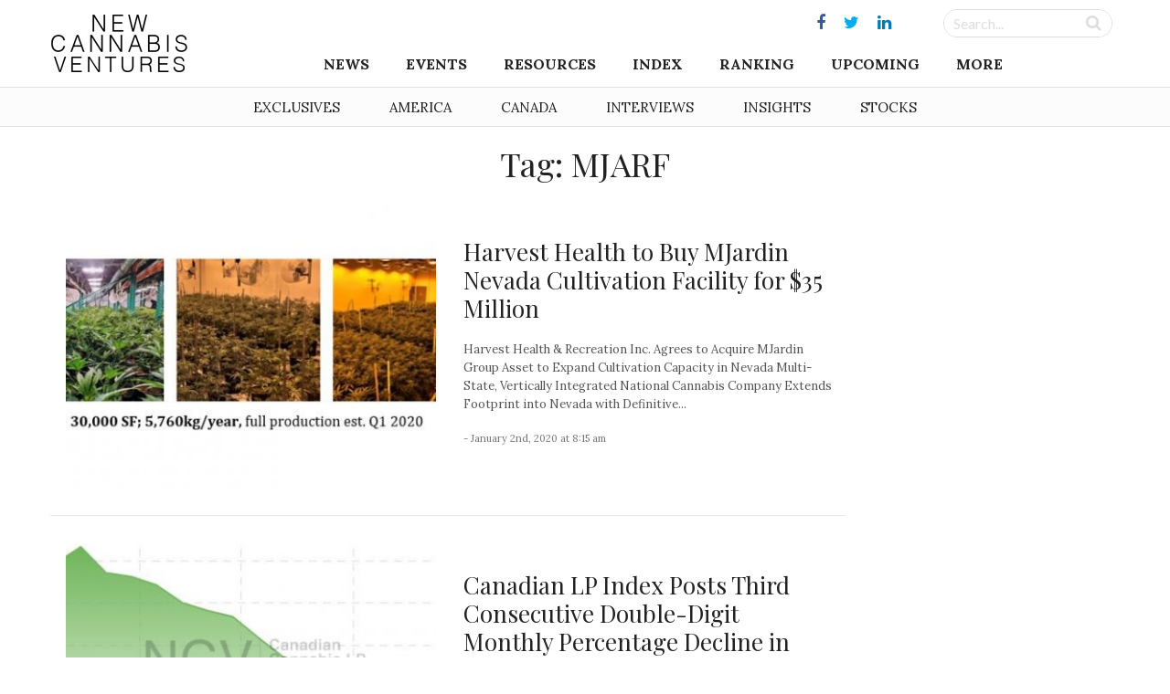

--- FILE ---
content_type: text/html; charset=UTF-8
request_url: https://www.newcannabisventures.com/tag/mjarf/
body_size: 12356
content:
<!DOCTYPE html>
<html lang="en-US" prefix="og: http://ogp.me/ns# fb: http://ogp.me/ns/fb# website: http://ogp.me/ns/website#">
<head itemscope itemtype="https://schema.org/ItemList">
<meta charset="UTF-8">
<meta name="viewport" content="width=device-width, initial-scale=1">
<link rel="profile" href="https://gmpg.org/xfn/11">
<link rel="pingback" href="https://www.newcannabisventures.com/xmlrpc.php">
<link href="https://fonts.googleapis.com/css?family=Lato:400,400i,700,700i|Lora:400,700,700i|Playfair+Display:400,700,900&amp;subset=latin-ext" rel="stylesheet">
<title>MJARF &#8211; New Cannabis Ventures</title>
<link rel='dns-prefetch' href='//maxcdn.bootstrapcdn.com' />
<link rel='dns-prefetch' href='//fonts.googleapis.com' />
<link rel='dns-prefetch' href='//s.w.org' />
<link rel="alternate" type="application/rss+xml" title="New Cannabis Ventures &raquo; Feed" href="https://www.newcannabisventures.com/feed/" />
<link rel="alternate" type="application/rss+xml" title="New Cannabis Ventures &raquo; Comments Feed" href="https://www.newcannabisventures.com/comments/feed/" />
<link rel="alternate" type="application/rss+xml" title="New Cannabis Ventures &raquo; MJARF Tag Feed" href="https://www.newcannabisventures.com/tag/mjarf/feed/" />
		<script type="b7df73aaa8d9f2c736fd9998-text/javascript">
			window._wpemojiSettings = {"baseUrl":"https:\/\/s.w.org\/images\/core\/emoji\/11\/72x72\/","ext":".png","svgUrl":"https:\/\/s.w.org\/images\/core\/emoji\/11\/svg\/","svgExt":".svg","source":{"wpemoji":"https:\/\/www.newcannabisventures.com\/wp-includes\/js\/wp-emoji.js?ver=4.9.9","twemoji":"https:\/\/www.newcannabisventures.com\/wp-includes\/js\/twemoji.js?ver=4.9.9"}};
			( function( window, document, settings ) {
	var src, ready, ii, tests;

	/*
	 * Create a canvas element for testing native browser support
	 * of emoji.
	 */
	var canvas = document.createElement( 'canvas' );
	var context = canvas.getContext && canvas.getContext( '2d' );

	/**
	 * Check if two sets of Emoji characters render the same.
	 *
	 * @param set1 array Set of Emoji characters.
	 * @param set2 array Set of Emoji characters.
	 * @returns {boolean} True if the two sets render the same.
	 */
	function emojiSetsRenderIdentically( set1, set2 ) {
		var stringFromCharCode = String.fromCharCode;

		// Cleanup from previous test.
		context.clearRect( 0, 0, canvas.width, canvas.height );
		context.fillText( stringFromCharCode.apply( this, set1 ), 0, 0 );
		var rendered1 = canvas.toDataURL();

		// Cleanup from previous test.
		context.clearRect( 0, 0, canvas.width, canvas.height );
		context.fillText( stringFromCharCode.apply( this, set2 ), 0, 0 );
		var rendered2 = canvas.toDataURL();

		return rendered1 === rendered2;
	}

	/**
	 * Detect if the browser supports rendering emoji or flag emoji. Flag emoji are a single glyph
	 * made of two characters, so some browsers (notably, Firefox OS X) don't support them.
	 *
	 * @since 4.2.0
	 *
	 * @param type {String} Whether to test for support of "flag" or "emoji".
	 * @return {Boolean} True if the browser can render emoji, false if it cannot.
	 */
	function browserSupportsEmoji( type ) {
		var isIdentical;

		if ( ! context || ! context.fillText ) {
			return false;
		}

		/*
		 * Chrome on OS X added native emoji rendering in M41. Unfortunately,
		 * it doesn't work when the font is bolder than 500 weight. So, we
		 * check for bold rendering support to avoid invisible emoji in Chrome.
		 */
		context.textBaseline = 'top';
		context.font = '600 32px Arial';

		switch ( type ) {
			case 'flag':
				/*
				 * Test for UN flag compatibility. This is the least supported of the letter locale flags,
				 * so gives us an easy test for full support.
				 *
				 * To test for support, we try to render it, and compare the rendering to how it would look if
				 * the browser doesn't render it correctly ([U] + [N]).
				 */
				isIdentical = emojiSetsRenderIdentically(
					[ 55356, 56826, 55356, 56819 ],
					[ 55356, 56826, 8203, 55356, 56819 ]
				);

				if ( isIdentical ) {
					return false;
				}

				/*
				 * Test for English flag compatibility. England is a country in the United Kingdom, it
				 * does not have a two letter locale code but rather an five letter sub-division code.
				 *
				 * To test for support, we try to render it, and compare the rendering to how it would look if
				 * the browser doesn't render it correctly (black flag emoji + [G] + [B] + [E] + [N] + [G]).
				 */
				isIdentical = emojiSetsRenderIdentically(
					[ 55356, 57332, 56128, 56423, 56128, 56418, 56128, 56421, 56128, 56430, 56128, 56423, 56128, 56447 ],
					[ 55356, 57332, 8203, 56128, 56423, 8203, 56128, 56418, 8203, 56128, 56421, 8203, 56128, 56430, 8203, 56128, 56423, 8203, 56128, 56447 ]
				);

				return ! isIdentical;
			case 'emoji':
				/*
				 * She's the hero Emoji deserves, but not the one it needs right now.
				 *
				 * To test for support, try to render a new emoji (female superhero),
				 * then compare it to how it would look if the browser doesn't render it correctly
				 * (superhero + female sign).
				 */
				isIdentical = emojiSetsRenderIdentically(
					[55358, 56760, 9792, 65039],
					[55358, 56760, 8203, 9792, 65039]
				);
				return ! isIdentical;
		}

		return false;
	}

	function addScript( src ) {
		var script = document.createElement( 'script' );

		script.src = src;
		script.defer = script.type = 'text/javascript';
		document.getElementsByTagName( 'head' )[0].appendChild( script );
	}

	tests = Array( 'flag', 'emoji' );

	settings.supports = {
		everything: true,
		everythingExceptFlag: true
	};

	for( ii = 0; ii < tests.length; ii++ ) {
		settings.supports[ tests[ ii ] ] = browserSupportsEmoji( tests[ ii ] );

		settings.supports.everything = settings.supports.everything && settings.supports[ tests[ ii ] ];

		if ( 'flag' !== tests[ ii ] ) {
			settings.supports.everythingExceptFlag = settings.supports.everythingExceptFlag && settings.supports[ tests[ ii ] ];
		}
	}

	settings.supports.everythingExceptFlag = settings.supports.everythingExceptFlag && ! settings.supports.flag;

	settings.DOMReady = false;
	settings.readyCallback = function() {
		settings.DOMReady = true;
	};

	if ( ! settings.supports.everything ) {
		ready = function() {
			settings.readyCallback();
		};

		if ( document.addEventListener ) {
			document.addEventListener( 'DOMContentLoaded', ready, false );
			window.addEventListener( 'load', ready, false );
		} else {
			window.attachEvent( 'onload', ready );
			document.attachEvent( 'onreadystatechange', function() {
				if ( 'complete' === document.readyState ) {
					settings.readyCallback();
				}
			} );
		}

		src = settings.source || {};

		if ( src.concatemoji ) {
			addScript( src.concatemoji );
		} else if ( src.wpemoji && src.twemoji ) {
			addScript( src.twemoji );
			addScript( src.wpemoji );
		}
	}

} )( window, document, window._wpemojiSettings );
		</script>
		<style type="text/css">
img.wp-smiley,
img.emoji {
	display: inline !important;
	border: none !important;
	box-shadow: none !important;
	height: 1em !important;
	width: 1em !important;
	margin: 0 .07em !important;
	vertical-align: -0.1em !important;
	background: none !important;
	padding: 0 !important;
}
</style>
<link rel='stylesheet' id='quotemedia-style-css'  href='https://www.newcannabisventures.com/wp-content/plugins/quotemedia-maxburst/assets/css/quotemedia-style.css?ver=4.9.9' type='text/css' media='all' />
<link rel='stylesheet' id='starter-style-css'  href='https://www.newcannabisventures.com/wp-content/themes/maxcanvas_child/style.css?ver=4.9.9' type='text/css' media='all' />
<link rel='stylesheet' id='normalize-css'  href='https://www.newcannabisventures.com/wp-content/themes/maxcanvas/css/normalize.css?ver=4.9.9' type='text/css' media='all' />
<link rel='stylesheet' id='bootstrap-style-css'  href='https://maxcdn.bootstrapcdn.com/bootstrap/3.3.7/css/bootstrap.min.css?ver=4.9.9' type='text/css' media='all' />
<link rel='stylesheet' id='font-awesome-css'  href='https://www.newcannabisventures.com/wp-content/plugins/js_composer/assets/lib/bower/font-awesome/css/font-awesome.min.css?ver=5.5.5' type='text/css' media='all' />
<link rel='stylesheet' id='animate-css'  href='https://www.newcannabisventures.com/wp-content/themes/maxcanvas/css/animate.css?ver=4.9.9' type='text/css' media='all' />
<link rel='stylesheet' id='parent-style-css'  href='https://www.newcannabisventures.com/wp-content/themes/maxcanvas/style.css?ver=4.9.9' type='text/css' media='all' />
<link rel='stylesheet' id='tablepress-default-css'  href='https://www.newcannabisventures.com/wp-content/plugins/tablepress/css/default.css?ver=1.9.2' type='text/css' media='all' />
<link rel='stylesheet' id='tablepress-custom-css'  href='https://www.newcannabisventures.com/wp-content/tablepress-custom.css?ver=23' type='text/css' media='all' />
<link rel='stylesheet' id='addtoany-css'  href='https://www.newcannabisventures.com/wp-content/plugins/add-to-any/addtoany.min.css?ver=1.15' type='text/css' media='all' />
<style id='addtoany-inline-css' type='text/css'>
#social-sharing .addtoany_list a>span {
    padding: 13px;
}

/*Tighten spacing between icons*/
#social-sharing .a2a_button_twitter,
#social-sharing .a2a_button_facebook,
#social-sharing .a2a_button_google_plus,
#social-sharing .a2a_button_linkedin,
#social-sharing .a2a_button_reddit { margin-bottom: -10px;
}

/*Facebook*/

#social-sharing .a2a_s_facebook {
    background-color: #fff !important;
    border: 1px solid #eaeaea !important;
    border-radius: 0 !important;
}
#social-sharing .a2a_s_facebook path {
    fill: rgb(65,99,175) !important;
}
/*/hover*/
#social-sharing a:hover .a2a_s_facebook {
    background-color: rgb(65,99,175) !important;
    opacity: 1;
}
#social-sharing a:hover .a2a_s_facebook path {
    fill: #fff !important;
}

/*twitter*/

#social-sharing .a2a_s_twitter {
    background-color: #fff !important;
    border: 1px solid #eaeaea !important;
    border-radius: 0 !important;
}
#social-sharing .a2a_s_twitter path {
    fill: rgb(85,172,238) !important;
}
#social-sharing a:hover .a2a_s_twitter {
    background-color: rgb(85,172,238) !important;
    opacity: 1;
}
#social-sharing a:hover .a2a_s_twitter path {
    fill: #fff !important;
}

/*google+*/
#social-sharing .a2a_s_google_plus {
    background-color: #fff !important;
    border: 1px solid #eaeaea !important;
    border-radius: 0 !important;
    padding: 10px !important;
}
#social-sharing .a2a_s_google_plus path {
    fill: rgb(232,64,52) !important;
}
#social-sharing a:hover .a2a_s_google_plus {
    background-color: rgb(232,64,52) !important;
    opacity: 1;
}
#social-sharing a:hover .a2a_s_google_plus path {
    fill: #fff !important;
}


/*Linkedin*/

#social-sharing .a2a_s_linkedin {
    background-color: #fff !important;
    border: 1px solid #eaeaea !important;
    border-radius: 0 !important;
}
#social-sharing .a2a_s_linkedin path {
    fill: rgb(25,133,188) !important;
}
#social-sharing a:hover .a2a_s_linkedin {
    background-color: rgb(25,133,188) !important;
    opacity: 1;
}
#social-sharing a:hover .a2a_s_linkedin path {
    fill: #fff !important;
}

/*reddit*/
#social-sharing .a2a_s_reddit {
    background-color: #fff !important;
    border: 1px solid #eaeaea !important;
    border-radius: 0 !important;
}
#social-sharing .a2a_s_reddit path {
    fill: rgb(239,70,35) !important;
}
#social-sharing a:hover .a2a_s_reddit {
    background-color: rgb(239,70,35) !important;
    opacity: 1
}
#social-sharing a:hover .a2a_s_reddit path {
    fill: #fff !important;
}
</style>
<link rel='stylesheet' id='slick-style-css'  href='https://www.newcannabisventures.com/wp-content/themes/maxcanvas_child/assets/js/slick/slick.css?ver=4.9.9' type='text/css' media='all' />
<link rel='stylesheet' id='slick-theme-style-css'  href='https://www.newcannabisventures.com/wp-content/themes/maxcanvas_child/assets/js/slick/slick-theme.css?ver=4.9.9' type='text/css' media='all' />
<link rel='stylesheet' id='sidr-style-css'  href='https://www.newcannabisventures.com/wp-content/themes/maxcanvas_child/assets/js/sidr/stylesheets/jquery.sidr.light.css?ver=4.9.9' type='text/css' media='all' />
<link rel='stylesheet' id='bootstrap3-extended-css'  href='https://www.newcannabisventures.com/wp-content/themes/maxcanvas_child/assets/css/bootstrap3-ext.css?ver=4.9.9' type='text/css' media='all' />
<link rel='stylesheet' id='global-style-css'  href='https://www.newcannabisventures.com/wp-content/themes/maxcanvas_child/assets/css/global.css?ver=4.9.9' type='text/css' media='all' />
<link rel='stylesheet' id='responsive-style-css'  href='https://www.newcannabisventures.com/wp-content/themes/maxcanvas_child/assets/css/responsive.css?ver=4.9.9' type='text/css' media='all' />
<link rel='stylesheet' id='google-playfair-css'  href='https://fonts.googleapis.com/css?family=Playfair+Display&#038;ver=4.9.9' type='text/css' media='all' />
<link rel='stylesheet' id='custom-navigation-style-css'  href='https://www.newcannabisventures.com/wp-content/themes/maxcanvas_child/assets/css/menu/navigation.css?ver=4.9.9' type='text/css' media='all' />
<link rel='stylesheet' id='blog-css'  href='https://www.newcannabisventures.com/wp-content/themes/maxcanvas_child/assets/css/blog.css?ver=4.9.9' type='text/css' media='all' />
<script type="b7df73aaa8d9f2c736fd9998-text/javascript" src='https://www.newcannabisventures.com/wp-includes/js/jquery/jquery.js?ver=1.12.4'></script>
<script type="b7df73aaa8d9f2c736fd9998-text/javascript" src='https://www.newcannabisventures.com/wp-includes/js/jquery/jquery-migrate.js?ver=1.4.1'></script>
<script type="b7df73aaa8d9f2c736fd9998-text/javascript" src='https://www.newcannabisventures.com/wp-content/plugins/add-to-any/addtoany.min.js?ver=1.1'></script>
<script type="b7df73aaa8d9f2c736fd9998-text/javascript" src='https://maxcdn.bootstrapcdn.com/bootstrap/3.3.7/js/bootstrap.min.js?ver=4.9.9'></script>
<link rel='https://api.w.org/' href='https://www.newcannabisventures.com/wp-json/' />
<link rel="EditURI" type="application/rsd+xml" title="RSD" href="https://www.newcannabisventures.com/xmlrpc.php?rsd" />
<link rel="wlwmanifest" type="application/wlwmanifest+xml" href="https://www.newcannabisventures.com/wp-includes/wlwmanifest.xml" /> 
<meta name="generator" content="WordPress 4.9.9" />

<script data-cfasync="false">
window.a2a_config=window.a2a_config||{};a2a_config.callbacks=[];a2a_config.overlays=[];a2a_config.templates={};
a2a_config.templates.twitter = {
    text: "${title} ${link}",
	via: "invest420",
    hashtags: "cannabis"
};
(function(d,s,a,b){a=d.createElement(s);b=d.getElementsByTagName(s)[0];a.async=1;a.src="https://static.addtoany.com/menu/page.js";b.parentNode.insertBefore(a,b);})(document,"script");
</script>
<style>
body{ padding-top: 0px !important; }
body.body-logged-in .fixed-header{ top: 28px !important; }
body.logged-in .fixed-header{ top: 28px !important; }
</style>
<meta name="generator" content="Powered by WPBakery Page Builder - drag and drop page builder for WordPress."/>
<!--[if lte IE 9]><link rel="stylesheet" type="text/css" href="https://www.newcannabisventures.com/wp-content/plugins/js_composer/assets/css/vc_lte_ie9.min.css" media="screen"><![endif]-->

<!-- wpsso meta tags begin -->
<!-- generator:1 --><meta name="generator" content="WPSSO Core 5.0.1/L*"/>
<!-- generator:2 --><meta name="generator" content="WPSSO UM 2.0.0/F"/>
<link rel="canonical" href="https://www.newcannabisventures.com/tag/mjarf/"/>
<meta property="og:locale" content="en_US"/>
<meta property="og:site_name" content="New Cannabis Ventures"/>
<meta property="og:title" content="MJARF"/>
<meta property="og:description" content="Tag archive for MJARF."/>
<!-- og:image:1 --><meta property="og:image" content="https://www.newcannabisventures.com/wp-content/uploads/2016/06/new-cannabis-ventures-black.jpg"/>
<!-- og:image:1 --><meta property="og:image:width" content="600"/>
<!-- og:image:1 --><meta property="og:image:height" content="315"/>
<meta name="twitter:domain" content="www.newcannabisventures.com"/>
<meta name="twitter:site" content="@invest420"/>
<meta name="twitter:title" content="MJARF"/>
<meta name="twitter:description" content="Tag archive for MJARF."/>
<meta name="twitter:card" content="summary"/>
<meta name="twitter:image" content="https://www.newcannabisventures.com/wp-content/uploads/2016/06/new-cannabis-ventures-black.jpg"/>
<link itemprop="url" href="https://www.newcannabisventures.com/tag/mjarf/"/>
<meta itemprop="name" content="MJARF"/>
<meta itemprop="description" content="Tag archive for MJARF."/>
<meta name="thumbnail" content="https://www.newcannabisventures.com/wp-content/uploads/2016/06/new-cannabis-ventures-black.jpg"/>
<meta name="robots" content="index, follow"/>
<noscript itemprop="image" itemscope itemtype="https://schema.org/ImageObject">
	<link itemprop="url" href="https://www.newcannabisventures.com/wp-content/uploads/2016/06/new-cannabis-ventures-black.jpg"/>
	<meta itemprop="width" content="600"/>
	<meta itemprop="height" content="315"/>
</noscript>
<!-- wpsso meta tags end -->
<!-- added on 2026-01-25T03:40:01+00:00 in 0.003949 secs from https://www.newcannabisventures.com -->

<noscript><style type="text/css"> .wpb_animate_when_almost_visible { opacity: 1; }</style></noscript></head>

<body class="archive tag tag-mjarf tag-4652 group-blog wpb-js-composer js-comp-ver-5.5.5 vc_responsive">
<a href="#" id="return-to-top" title="Go to top"><i class="fa fa-angle-up" aria-hidden="true"></i></a>
	<header class="navbar-fixed-top">
		<div id="header">
			<div class="container">
				<div class="row">
					<div class="main desktop-nav col-xs-12">
						<div id="primary">
	<div id="logo" class="vcenter">
		<a href="https://www.newcannabisventures.com"><img src="https://www.newcannabisventures.com/wp-content/uploads/2018/02/logo-new.png" alt="New Cannabis Ventures"></a>
	</div><!-- Logo -->

	<div id="primary-wrapper" class="vcenter">
		
					<div id="social-media" class="vcenter">
			    			    	<a href="https://www.facebook.com/ncvmedia" target="_blank"><i class="fa fa-facebook"></i></a>
			    			    	<a href="https://twitter.com/ncvmedia" target="_blank"><i class="fa fa-twitter"></i></a>
			    			    	<a href="https://www.linkedin.com/company/new-cannabis-ventures/" target="_blank"><i class="fa fa-linkedin"></i></a>
			    			</div>
				
		<div id="search-form" class="vcenter">
			<form role="search" method="get" id="searchform" action="https://www.newcannabisventures.com/">
			    <div class="searchboxwrapper">
			    	<input class="searchbox" type="text" value="" name="s" placeholder="Search..." id="s">
			        <input class="searchsubmit" type="submit" id="searchsubmit" value="">
			    </div>
			</form>
		</div>

		<div class="nav">
			<div id="navigation">
		    	<div class="menu-header">
			    	<div class="mobile-logo">
			    		<a href="https://www.newcannabisventures.com"><img src="https://www.newcannabisventures.com/wp-content/uploads/2018/02/logo-new.png" alt="New Cannabis Ventures"></a>
			    	</div>
			    	<a id="btnClose" href="javascript:void(0)" onClick="if (!window.__cfRLUnblockHandlers) return false; jQuery.sidr('close', 'open');" data-cf-modified-b7df73aaa8d9f2c736fd9998-="">&times;</a>
                </div>
				<nav role="navigation" class="nav row">
                	<ul id="menu-header-navigation-menu" class="menu"><li id="menu-item-24992" class="menu-item menu-item-type-post_type menu-item-object-page menu-item-home menu-item-has-children menu-item-24992"><a href="https://www.newcannabisventures.com/">News</a>
<ul class="sub-menu">
	<li id="menu-item-24020" class="menu-item menu-item-type-taxonomy menu-item-object-category menu-item-24020"><a href="https://www.newcannabisventures.com/category/exclusives/">Exclusive &#038; Breaking News</a></li>
	<li id="menu-item-24019" class="menu-item menu-item-type-taxonomy menu-item-object-category menu-item-24019"><a href="https://www.newcannabisventures.com/category/cannabis-thought-leader-news/">Thought Leader News</a></li>
	<li id="menu-item-24017" class="menu-item menu-item-type-taxonomy menu-item-object-category menu-item-24017"><a href="https://www.newcannabisventures.com/category/cannabis-investor-news/">Cannabis Investor News</a></li>
	<li id="menu-item-24016" class="menu-item menu-item-type-taxonomy menu-item-object-category menu-item-24016"><a href="https://www.newcannabisventures.com/category/cannabis-company-news/">Cannabis Company News</a></li>
	<li id="menu-item-24018" class="menu-item menu-item-type-taxonomy menu-item-object-category menu-item-24018"><a href="https://www.newcannabisventures.com/category/cannabis-products-and-services-news/">Products &#038; Services News</a></li>
	<li id="menu-item-24021" class="menu-item menu-item-type-taxonomy menu-item-object-category menu-item-24021"><a href="https://www.newcannabisventures.com/category/publicly-traded-cannabis-stock-news/">Public Company News</a></li>
</ul>
</li>
<li id="menu-item-46675" class="menu-item menu-item-type-custom menu-item-object-custom menu-item-has-children menu-item-46675"><a href="#">Events</a>
<ul class="sub-menu">
	<li id="menu-item-46677" class="menu-item menu-item-type-post_type menu-item-object-page menu-item-46677"><a href="https://www.newcannabisventures.com/cannabis-industry-events/">Cannabis Industry Events</a></li>
	<li id="menu-item-46676" class="menu-item menu-item-type-post_type menu-item-object-page menu-item-46676"><a href="https://www.newcannabisventures.com/cannabis-investor-earnings-conference-call-calendar/">Earnings Conference Call Calendar</a></li>
</ul>
</li>
<li id="menu-item-24023" class="menu-item menu-item-type-custom menu-item-object-custom menu-item-has-children menu-item-24023"><a href="#">Resources</a>
<ul class="sub-menu">
	<li id="menu-item-24024" class="menu-item menu-item-type-post_type menu-item-object-page menu-item-24024"><a href="https://www.newcannabisventures.com/cannabis-investors/">Cannabis Investors</a></li>
	<li id="menu-item-24025" class="menu-item menu-item-type-post_type menu-item-object-page menu-item-24025"><a href="https://www.newcannabisventures.com/cannabis-companies/">Cannabis Companies</a></li>
	<li id="menu-item-24026" class="menu-item menu-item-type-post_type menu-item-object-page menu-item-24026"><a href="https://www.newcannabisventures.com/cannabis-products-and-services/">Ancillary Companies</a></li>
	<li id="menu-item-24031" class="menu-item menu-item-type-post_type menu-item-object-page menu-item-24031"><a href="https://www.newcannabisventures.com/marijuana-business-licenses/">Cannabis Licenses</a></li>
	<li id="menu-item-24028" class="menu-item menu-item-type-post_type menu-item-object-page menu-item-24028"><a href="https://www.newcannabisventures.com/canadian-cannabis-investor-resources/">Canadian Cannabis Resources</a></li>
	<li id="menu-item-53229" class="menu-item menu-item-type-custom menu-item-object-custom menu-item-53229"><a href="https://www.newcannabisventures.com/state-medical-marijuana-programs/">American Cannabis Resources</a></li>
	<li id="menu-item-24030" class="menu-item menu-item-type-post_type menu-item-object-page menu-item-24030"><a href="https://www.newcannabisventures.com/support-the-cannabis-industry/">Support the Cause</a></li>
</ul>
</li>
<li id="menu-item-28463" class="menu-item menu-item-type-post_type menu-item-object-page menu-item-28463"><a href="https://www.newcannabisventures.com/cannabis-stock-index/">Index</a></li>
<li id="menu-item-24032" class="menu-item menu-item-type-post_type menu-item-object-page menu-item-24032"><a href="https://www.newcannabisventures.com/cannabis-company-revenue-ranking/">Ranking</a></li>
<li id="menu-item-41051" class="menu-item menu-item-type-post_type menu-item-object-page menu-item-41051"><a href="https://www.newcannabisventures.com/cannabis-stock-ipos-and-new-issues/">Upcoming</a></li>
<li id="menu-item-24035" class="menu-item menu-item-type-custom menu-item-object-custom menu-item-has-children menu-item-24035"><a href="#">More</a>
<ul class="sub-menu">
	<li id="menu-item-24036" class="menu-item menu-item-type-post_type menu-item-object-page menu-item-24036"><a href="https://www.newcannabisventures.com/about-new-cannabis-ventures/">Company Overview</a></li>
	<li id="menu-item-24043" class="menu-item menu-item-type-post_type menu-item-object-page menu-item-24043"><a href="https://www.newcannabisventures.com/subscribe/">The NCV Newsletter</a></li>
	<li id="menu-item-24037" class="menu-item menu-item-type-post_type menu-item-object-page menu-item-24037"><a href="https://www.newcannabisventures.com/alan-brochstein-media-mentions/">Press &#038; Media Mentions</a></li>
	<li id="menu-item-24034" class="menu-item menu-item-type-post_type menu-item-object-page menu-item-24034"><a href="https://www.newcannabisventures.com/cannabis-and-marijuana-entrepreneurs/">Get Listed</a></li>
	<li id="menu-item-24038" class="menu-item menu-item-type-post_type menu-item-object-page menu-item-24038"><a href="https://www.newcannabisventures.com/cannabis-advertising/">Advertise With Us</a></li>
	<li id="menu-item-24041" class="menu-item menu-item-type-custom menu-item-object-custom menu-item-24041"><a target="_blank" href="https://form.jotform.com/53395769996179">Submit a News Tip</a></li>
	<li id="menu-item-24042" class="menu-item menu-item-type-post_type menu-item-object-page menu-item-24042"><a href="https://www.newcannabisventures.com/cannabis-news-mobile-app-real-time-alerts/">Mobile App</a></li>
	<li id="menu-item-24044" class="menu-item menu-item-type-post_type menu-item-object-page menu-item-24044"><a href="https://www.newcannabisventures.com/contact/">Contact</a></li>
</ul>
</li>
</ul>                </nav>
			</div>
		</div>

	</div>
</div>					</div>
					<div class="mobile-nav col-xs-12">
						<div id="primary">
	<div id="primary-wrapper">
				
		<div class="nav vcenter">
			<div id="mobile-header" class="text-center pull-left">

			   	<a id="responsive-menu-button" class="" href="#open">
					<span></span>
					<span></span>
					<span></span>
			    </a>
			    
			    <div id="navigation">
			    	<div class="menu-header">
				    	<div class="mobile-logo">
				    		<a href="https://www.newcannabisventures.com"><img src="https://www.newcannabisventures.com/wp-content/uploads/2018/02/logo-new.png" alt="New Cannabis Ventures"></a>
				    	</div>
				    	<a id="btnClose" href="javascript:void(0)" onClick="if (!window.__cfRLUnblockHandlers) return false; jQuery.sidr('close', 'open');" data-cf-modified-b7df73aaa8d9f2c736fd9998-="">&times;</a>
                    </div>
					<nav role="navigation" class="nav row">
                    	<ul id="menu-header-navigation-menu-1" class="menu"><li class="menu-item menu-item-type-post_type menu-item-object-page menu-item-home menu-item-has-children menu-item-24992"><a href="https://www.newcannabisventures.com/">News</a>
<ul class="sub-menu">
	<li class="menu-item menu-item-type-taxonomy menu-item-object-category menu-item-24020"><a href="https://www.newcannabisventures.com/category/exclusives/">Exclusive &#038; Breaking News</a></li>
	<li class="menu-item menu-item-type-taxonomy menu-item-object-category menu-item-24019"><a href="https://www.newcannabisventures.com/category/cannabis-thought-leader-news/">Thought Leader News</a></li>
	<li class="menu-item menu-item-type-taxonomy menu-item-object-category menu-item-24017"><a href="https://www.newcannabisventures.com/category/cannabis-investor-news/">Cannabis Investor News</a></li>
	<li class="menu-item menu-item-type-taxonomy menu-item-object-category menu-item-24016"><a href="https://www.newcannabisventures.com/category/cannabis-company-news/">Cannabis Company News</a></li>
	<li class="menu-item menu-item-type-taxonomy menu-item-object-category menu-item-24018"><a href="https://www.newcannabisventures.com/category/cannabis-products-and-services-news/">Products &#038; Services News</a></li>
	<li class="menu-item menu-item-type-taxonomy menu-item-object-category menu-item-24021"><a href="https://www.newcannabisventures.com/category/publicly-traded-cannabis-stock-news/">Public Company News</a></li>
</ul>
</li>
<li class="menu-item menu-item-type-custom menu-item-object-custom menu-item-has-children menu-item-46675"><a href="#">Events</a>
<ul class="sub-menu">
	<li class="menu-item menu-item-type-post_type menu-item-object-page menu-item-46677"><a href="https://www.newcannabisventures.com/cannabis-industry-events/">Cannabis Industry Events</a></li>
	<li class="menu-item menu-item-type-post_type menu-item-object-page menu-item-46676"><a href="https://www.newcannabisventures.com/cannabis-investor-earnings-conference-call-calendar/">Earnings Conference Call Calendar</a></li>
</ul>
</li>
<li class="menu-item menu-item-type-custom menu-item-object-custom menu-item-has-children menu-item-24023"><a href="#">Resources</a>
<ul class="sub-menu">
	<li class="menu-item menu-item-type-post_type menu-item-object-page menu-item-24024"><a href="https://www.newcannabisventures.com/cannabis-investors/">Cannabis Investors</a></li>
	<li class="menu-item menu-item-type-post_type menu-item-object-page menu-item-24025"><a href="https://www.newcannabisventures.com/cannabis-companies/">Cannabis Companies</a></li>
	<li class="menu-item menu-item-type-post_type menu-item-object-page menu-item-24026"><a href="https://www.newcannabisventures.com/cannabis-products-and-services/">Ancillary Companies</a></li>
	<li class="menu-item menu-item-type-post_type menu-item-object-page menu-item-24031"><a href="https://www.newcannabisventures.com/marijuana-business-licenses/">Cannabis Licenses</a></li>
	<li class="menu-item menu-item-type-post_type menu-item-object-page menu-item-24028"><a href="https://www.newcannabisventures.com/canadian-cannabis-investor-resources/">Canadian Cannabis Resources</a></li>
	<li class="menu-item menu-item-type-custom menu-item-object-custom menu-item-53229"><a href="https://www.newcannabisventures.com/state-medical-marijuana-programs/">American Cannabis Resources</a></li>
	<li class="menu-item menu-item-type-post_type menu-item-object-page menu-item-24030"><a href="https://www.newcannabisventures.com/support-the-cannabis-industry/">Support the Cause</a></li>
</ul>
</li>
<li class="menu-item menu-item-type-post_type menu-item-object-page menu-item-28463"><a href="https://www.newcannabisventures.com/cannabis-stock-index/">Index</a></li>
<li class="menu-item menu-item-type-post_type menu-item-object-page menu-item-24032"><a href="https://www.newcannabisventures.com/cannabis-company-revenue-ranking/">Ranking</a></li>
<li class="menu-item menu-item-type-post_type menu-item-object-page menu-item-41051"><a href="https://www.newcannabisventures.com/cannabis-stock-ipos-and-new-issues/">Upcoming</a></li>
<li class="menu-item menu-item-type-custom menu-item-object-custom menu-item-has-children menu-item-24035"><a href="#">More</a>
<ul class="sub-menu">
	<li class="menu-item menu-item-type-post_type menu-item-object-page menu-item-24036"><a href="https://www.newcannabisventures.com/about-new-cannabis-ventures/">Company Overview</a></li>
	<li class="menu-item menu-item-type-post_type menu-item-object-page menu-item-24043"><a href="https://www.newcannabisventures.com/subscribe/">The NCV Newsletter</a></li>
	<li class="menu-item menu-item-type-post_type menu-item-object-page menu-item-24037"><a href="https://www.newcannabisventures.com/alan-brochstein-media-mentions/">Press &#038; Media Mentions</a></li>
	<li class="menu-item menu-item-type-post_type menu-item-object-page menu-item-24034"><a href="https://www.newcannabisventures.com/cannabis-and-marijuana-entrepreneurs/">Get Listed</a></li>
	<li class="menu-item menu-item-type-post_type menu-item-object-page menu-item-24038"><a href="https://www.newcannabisventures.com/cannabis-advertising/">Advertise With Us</a></li>
	<li class="menu-item menu-item-type-custom menu-item-object-custom menu-item-24041"><a target="_blank" href="https://form.jotform.com/53395769996179">Submit a News Tip</a></li>
	<li class="menu-item menu-item-type-post_type menu-item-object-page menu-item-24042"><a href="https://www.newcannabisventures.com/cannabis-news-mobile-app-real-time-alerts/">Mobile App</a></li>
	<li class="menu-item menu-item-type-post_type menu-item-object-page menu-item-24044"><a href="https://www.newcannabisventures.com/contact/">Contact</a></li>
</ul>
</li>
</ul>                    </nav>
                </div>
			</div>
		</div>

		<div id="logo" class="vcenter text-center">
			<a href="https://www.newcannabisventures.com"><img src="https://www.newcannabisventures.com/wp-content/uploads/2018/02/logo-new.png" alt="New Cannabis Ventures"></a>
		</div><!-- Logo -->

		<div id="search-form-small" class="vcenter">
			<form role="search" method="get" id="searchform" class="search-form" action="https://www.newcannabisventures.com/">
				<div class="form-group pull-right" id="search">
		          <input class="form-control" type="text" value="" name="s" placeholder="Search..." id="s">
		          <button class="form-control form-control-submit" type="submit" value="" >Submit</button>
		          <span class="search-label"><i class="fa fa-search" aria-hidden="true"></i></span>
		        </div>
			</form>
		</div>


	</div>

</div>					</div>
					<!-- //ONLY ON SINGLE POSTS -->
									</div>
			</div><!-- .container -->

			<div id="secondary-menu" class="desktop-nav container-fluid">
				<div class="row">
					<div class="text-center">
						<ul id="menu-secondary-menu" class="menu"><li id="menu-item-24047" class="menu-item menu-item-type-taxonomy menu-item-object-category menu-item-24047"><a href="https://www.newcannabisventures.com/category/exclusives/">Exclusives</a></li>
<li id="menu-item-35109" class="menu-item menu-item-type-taxonomy menu-item-object-category menu-item-35109"><a href="https://www.newcannabisventures.com/category/america/">America</a></li>
<li id="menu-item-35110" class="menu-item menu-item-type-taxonomy menu-item-object-category menu-item-35110"><a href="https://www.newcannabisventures.com/category/canada/">Canada</a></li>
<li id="menu-item-35242" class="menu-item menu-item-type-taxonomy menu-item-object-category menu-item-35242"><a href="https://www.newcannabisventures.com/category/interviews/">Interviews</a></li>
<li id="menu-item-24046" class="menu-item menu-item-type-taxonomy menu-item-object-category menu-item-24046"><a href="https://www.newcannabisventures.com/category/cannabis-thought-leader-news/">Insights</a></li>
<li id="menu-item-24051" class="menu-item menu-item-type-taxonomy menu-item-object-category menu-item-24051"><a href="https://www.newcannabisventures.com/category/publicly-traded-cannabis-stock-news/">Stocks</a></li>
</ul>					</div>
				</div>
			</div>
		</div><!-- #header -->
		
	</header>
	<div id="header_placeholder" class=""></div>
<main id="main" class="site-main" role="main">
	<div class="container">
		<div class="row">
			<header id="category-title">
				<h3 class="text-center">Tag: MJARF</h3>
			</header><!-- .entry-header -->
		</div>
		<div class="row">
						<div class="col-xs-12 col-sm-12 col-md-9 col-lg-9">
			
				
					
						
<article class="post-excerpt row-centered">
	<div class="col-lg-6 col-md-5 col-sm-12 col-xs-12 col-centered">
		<figure class="post-gallery">
			<a href="https://www.newcannabisventures.com/harvest-health-to-buy-mjardin-nevada-cultivation-facility-for-35-million/">
				<img src="https://www.newcannabisventures.com/wp-content/uploads/2020/01/mjardin-cannabella-nevada-420x322.jpg" class="attachment-post-thumbnail size-post-thumbnail wp-post-image" alt="" data-wp-pid="61775" />			</a>
		</figure>
	</div>

	<div class="col-lg-6 col-md-7 col-sm-12 col-xs-12 col-centered">

		<header class="entry-header">
			<h3 class="entry-title"><a href="https://www.newcannabisventures.com/harvest-health-to-buy-mjardin-nevada-cultivation-facility-for-35-million/">Harvest Health to Buy MJardin Nevada Cultivation Facility for $35 Million</a></h3>		</header><!-- .entry-header -->

		<div class="entry-content">
			Harvest Health &amp; Recreation Inc. Agrees to Acquire MJardin Group Asset to Expand Cultivation Capacity in Nevada Multi-State, Vertically Integrated National Cannabis Company Extends Footprint into Nevada with Definitive...		</div><!-- .entry-content -->
		<div class="metafield">
			<div class="time">
				- January 2nd, 2020 at 8:15 am 			</div>
		</div>

	</div>

</article><!-- #post-## -->

					
						
<article class="post-excerpt row-centered">
	<div class="col-lg-6 col-md-5 col-sm-12 col-xs-12 col-centered">
		<figure class="post-gallery">
			<a href="https://www.newcannabisventures.com/canadian-lp-index-posts-third-consecutive-double-digit-monthly-percentage-decline-in-september/">
				<img src="https://www.newcannabisventures.com/wp-content/uploads/2019/10/canadian-lp-sep-2019-420x322.jpg" class="attachment-post-thumbnail size-post-thumbnail wp-post-image" alt="" data-wp-pid="58517" />			</a>
		</figure>
	</div>

	<div class="col-lg-6 col-md-7 col-sm-12 col-xs-12 col-centered">

		<header class="entry-header">
			<h3 class="entry-title"><a href="https://www.newcannabisventures.com/canadian-lp-index-posts-third-consecutive-double-digit-monthly-percentage-decline-in-september/">Canadian LP Index Posts Third Consecutive Double-Digit Monthly Percentage Decline in September</a></h3>		</header><!-- .entry-header -->

		<div class="entry-content">
			After a 54.9% gain in Q1, the Canadian Cannabis LP Index  has declined 46% over the past two quarters, with the index declining in September by 16.2% to 589.06: The index...		</div><!-- .entry-content -->
		<div class="metafield">
			<div class="time">
				- October 1st, 2019 at 1:30 pm 			</div>
		</div>

	</div>

</article><!-- #post-## -->

					
						
<article class="post-excerpt row-centered">
	<div class="col-lg-6 col-md-5 col-sm-12 col-xs-12 col-centered">
		<figure class="post-gallery">
			<a href="https://www.newcannabisventures.com/colorado-cannabis-consolidation-commences/">
				<img src="https://www.newcannabisventures.com/wp-content/uploads/2018/07/ncv-logo-white-share-420x315.jpg" class="attachment-post-thumbnail size-post-thumbnail wp-post-image" alt="" data-wp-pid="39427" />			</a>
		</figure>
	</div>

	<div class="col-lg-6 col-md-7 col-sm-12 col-xs-12 col-centered">

		<header class="entry-header">
			<h3 class="entry-title"><a href="https://www.newcannabisventures.com/colorado-cannabis-consolidation-commences/">Colorado Cannabis Consolidation Commences</a></h3>		</header><!-- .entry-header -->

		<div class="entry-content">
			This is a copy of the June 9th edition of our weekly Newsletter, which we have been publishing since October 2015. Friends, In late May, Governor Polis of Colorado...		</div><!-- .entry-content -->
		<div class="metafield">
			<div class="time">
				- June 9th, 2019 at 9:36 am 			</div>
		</div>

	</div>

</article><!-- #post-## -->

					
						
<article class="post-excerpt row-centered">
	<div class="col-lg-6 col-md-5 col-sm-12 col-xs-12 col-centered">
		<figure class="post-gallery">
			<a href="https://www.newcannabisventures.com/top-40-revenue-generating-cannabis-stocks-ranked-as-of-may-31st/">
				<img src="https://www.newcannabisventures.com/wp-content/uploads/2019/05/ncv-public-cannabis-company-revenue-tracker-white2-420x315.png" class="attachment-post-thumbnail size-post-thumbnail wp-post-image" alt="" data-wp-pid="52601" />			</a>
		</figure>
	</div>

	<div class="col-lg-6 col-md-7 col-sm-12 col-xs-12 col-centered">

		<header class="entry-header">
			<h3 class="entry-title"><a href="https://www.newcannabisventures.com/top-40-revenue-generating-cannabis-stocks-ranked-as-of-may-31st/">Top 40 Revenue Generating Cannabis Stocks Ranked as of May 31st</a></h3>		</header><!-- .entry-header -->

		<div class="entry-content">
			The Public Cannabis Company Revenue Tracker, managed by New Cannabis Ventures, ranks the top revenue producing cannabis stocks that generate industry sales of more than US$5.0 million per quarter. This...		</div><!-- .entry-content -->
		<div class="metafield">
			<div class="time">
				- June 2nd, 2019 at 5:55 pm 			</div>
		</div>

	</div>

</article><!-- #post-## -->

					
						
<article class="post-excerpt row-centered">
	<div class="col-lg-6 col-md-5 col-sm-12 col-xs-12 col-centered">
		<figure class="post-gallery">
			<a href="https://www.newcannabisventures.com/mjardin-q1-revenue-increases-59-to-10-8-million/">
				<img src="https://www.newcannabisventures.com/wp-content/uploads/2019/02/18527522_1531558523541433_7723511985127732273_n-420x322.jpg" class="attachment-post-thumbnail size-post-thumbnail wp-post-image" alt="" data-wp-pid="48611" />			</a>
		</figure>
	</div>

	<div class="col-lg-6 col-md-7 col-sm-12 col-xs-12 col-centered">

		<header class="entry-header">
			<h3 class="entry-title"><a href="https://www.newcannabisventures.com/mjardin-q1-revenue-increases-59-to-10-8-million/">MJardin Q1 Revenue Increases 59% to $10.8 Million</a></h3>		</header><!-- .entry-header -->

		<div class="entry-content">
			MJardin Group Announces First Quarter 2019 Financial Results and Conference Call DENVER and TORONTO, May 30, 2019 (GLOBE NEWSWIRE) &#8212; MJardin Group, Inc. (“MJardin” or “the Company”) (CSE: MJAR)...		</div><!-- .entry-content -->
		<div class="metafield">
			<div class="time">
				- May 30th, 2019 at 8:34 am 			</div>
		</div>

	</div>

</article><!-- #post-## -->

					
						
<article class="post-excerpt row-centered">
	<div class="col-lg-6 col-md-5 col-sm-12 col-xs-12 col-centered">
		<figure class="post-gallery">
			<a href="https://www.newcannabisventures.com/mjardin-group-reaches-a-major-milestone-in-its-debt-amendment-process/">
				<img src="https://www.newcannabisventures.com/wp-content/uploads/2019/04/mjardin-group-new-share-420x322.jpg" class="attachment-post-thumbnail size-post-thumbnail wp-post-image" alt="" data-wp-pid="51659" />			</a>
		</figure>
	</div>

	<div class="col-lg-6 col-md-7 col-sm-12 col-xs-12 col-centered">

		<header class="entry-header">
			<h3 class="entry-title"><a href="https://www.newcannabisventures.com/mjardin-group-reaches-a-major-milestone-in-its-debt-amendment-process/">MJardin Group Reaches a Major Milestone in Its Debt Amendment Process</a></h3>		</header><!-- .entry-header -->

		<div class="entry-content">
			DENVER and TORONTO, May 29, 2019 (GLOBE NEWSWIRE) &#8212; MJardin Group, Inc. (“MJardin” or “the Company”) (CSE: MJAR) (OTCQX: MJARF), a leader in premium cannabis production, announced today that...		</div><!-- .entry-content -->
		<div class="metafield">
			<div class="time">
				- May 29th, 2019 at 9:53 am 			</div>
		</div>

	</div>

</article><!-- #post-## -->

					
						
<article class="post-excerpt row-centered">
	<div class="col-lg-6 col-md-5 col-sm-12 col-xs-12 col-centered">
		<figure class="post-gallery">
			<a href="https://www.newcannabisventures.com/mjardin-announces-construction-completion-of-its-3rd-canadian-cultivation-facility/">
				<img src="https://www.newcannabisventures.com/wp-content/uploads/2019/05/grand-river-organics-420x322.jpg" class="attachment-post-thumbnail size-post-thumbnail wp-post-image" alt="" data-wp-pid="53712" />			</a>
		</figure>
	</div>

	<div class="col-lg-6 col-md-7 col-sm-12 col-xs-12 col-centered">

		<header class="entry-header">
			<h3 class="entry-title"><a href="https://www.newcannabisventures.com/mjardin-announces-construction-completion-of-its-3rd-canadian-cultivation-facility/">MJardin Announces Construction Completion of its 3rd Canadian Cultivation Facility</a></h3>		</header><!-- .entry-header -->

		<div class="entry-content">
			Submits Evidence of Readiness (EOR) Package to Health Canada TORONTO and DENVER, May 28, 2019 (GLOBE NEWSWIRE) &#8212; MJardin Group, Inc. (“MJardin” or “the Company”) (CSE: MJAR) (OTCQX: MJARF),...		</div><!-- .entry-content -->
		<div class="metafield">
			<div class="time">
				- May 28th, 2019 at 8:38 am 			</div>
		</div>

	</div>

</article><!-- #post-## -->

					
						
<article class="post-excerpt row-centered">
	<div class="col-lg-6 col-md-5 col-sm-12 col-xs-12 col-centered">
		<figure class="post-gallery">
			<a href="https://www.newcannabisventures.com/mjardin-provides-update-on-its-retail-partnership-with-peguis/">
				<img src="https://www.newcannabisventures.com/wp-content/uploads/2019/05/peguis-420x322.jpg" class="attachment-post-thumbnail size-post-thumbnail wp-post-image" alt="" data-wp-pid="53434" />			</a>
		</figure>
	</div>

	<div class="col-lg-6 col-md-7 col-sm-12 col-xs-12 col-centered">

		<header class="entry-header">
			<h3 class="entry-title"><a href="https://www.newcannabisventures.com/mjardin-provides-update-on-its-retail-partnership-with-peguis/">MJardin Provides Update on Its Retail Partnership With Peguis</a></h3>		</header><!-- .entry-header -->

		<div class="entry-content">
			TORONTO and DENVER, May 21, 2019 (GLOBE NEWSWIRE) &#8212; MJardin Group, Inc. (“MJardin” or “the Company”) (CSE: MJAR) (OTCQX: MJARF), a leader in premium cannabis production, congratulates its cannabis...		</div><!-- .entry-content -->
		<div class="metafield">
			<div class="time">
				- May 21st, 2019 at 8:38 am 			</div>
		</div>

	</div>

</article><!-- #post-## -->

					
						
<article class="post-excerpt row-centered">
	<div class="col-lg-6 col-md-5 col-sm-12 col-xs-12 col-centered">
		<figure class="post-gallery">
			<a href="https://www.newcannabisventures.com/mjardin-reports-27-5-million-revenue-in-2018/">
				<img src="https://www.newcannabisventures.com/wp-content/uploads/2017/12/mjardin-logo-cannabis-420x322.jpg" class="attachment-post-thumbnail size-post-thumbnail wp-post-image" alt="" data-wp-pid="24267" />			</a>
		</figure>
	</div>

	<div class="col-lg-6 col-md-7 col-sm-12 col-xs-12 col-centered">

		<header class="entry-header">
			<h3 class="entry-title"><a href="https://www.newcannabisventures.com/mjardin-reports-27-5-million-revenue-in-2018/">MJardin Reports $27.5 Million Revenue in 2018</a></h3>		</header><!-- .entry-header -->

		<div class="entry-content">
			MJardin Group Announces Fourth Quarter and Full Year 2018 Financial Results DENVER and TORONTO, May 07, 2019 (GLOBE NEWSWIRE) &#8212; MJardin Group, Inc. (“MJardin” or “the Company”) (CSE: MJAR)...		</div><!-- .entry-content -->
		<div class="metafield">
			<div class="time">
				- May 7th, 2019 at 10:57 am 			</div>
		</div>

	</div>

</article><!-- #post-## -->

					
						
<article class="post-excerpt row-centered">
	<div class="col-lg-6 col-md-5 col-sm-12 col-xs-12 col-centered">
		<figure class="post-gallery">
			<a href="https://www.newcannabisventures.com/mjardin-group-to-announce-fourth-quarter-and-full-year-2018-financial-results-by-may-6-2019/">
				<img src="https://www.newcannabisventures.com/wp-content/uploads/2018/12/MJardin-Group-Feature-420x322.jpg" class="attachment-post-thumbnail size-post-thumbnail wp-post-image" alt="" data-wp-pid="46881" />			</a>
		</figure>
	</div>

	<div class="col-lg-6 col-md-7 col-sm-12 col-xs-12 col-centered">

		<header class="entry-header">
			<h3 class="entry-title"><a href="https://www.newcannabisventures.com/mjardin-group-to-announce-fourth-quarter-and-full-year-2018-financial-results-by-may-6-2019/">MJardin Group to Announce Fourth Quarter and Full Year 2018 Financial Results by May 6, 2019</a></h3>		</header><!-- .entry-header -->

		<div class="entry-content">
			DENVER and TORONTO, May 02, 2019 (GLOBE NEWSWIRE) &#8212; MJardin Group, Inc. (“MJardin” or “the Company”) (CSE: MJAR) (OTCQX: MJARF), a leader in cannabis production, today announced a delay in...		</div><!-- .entry-content -->
		<div class="metafield">
			<div class="time">
				- May 2nd, 2019 at 8:35 am 			</div>
		</div>

	</div>

</article><!-- #post-## -->

					
						
<article class="post-excerpt row-centered">
	<div class="col-lg-6 col-md-5 col-sm-12 col-xs-12 col-centered">
		<figure class="post-gallery">
			<a href="https://www.newcannabisventures.com/mjardin-announces-the-acquisition-of-cannabella/">
				<img src="https://www.newcannabisventures.com/wp-content/uploads/2019/04/cannabella-420x322.jpg" class="attachment-post-thumbnail size-post-thumbnail wp-post-image" alt="" data-wp-pid="51805" />			</a>
		</figure>
	</div>

	<div class="col-lg-6 col-md-7 col-sm-12 col-xs-12 col-centered">

		<header class="entry-header">
			<h3 class="entry-title"><a href="https://www.newcannabisventures.com/mjardin-announces-the-acquisition-of-cannabella/">MJardin Announces the Acquisition of Cannabella</a></h3>		</header><!-- .entry-header -->

		<div class="entry-content">
			Acquisition Adds Extraction Capabilities and Consumer Products to the Company’s Nevada Portfolio DENVER and TORONTO, April 22, 2019 (GLOBE NEWSWIRE) &#8212; MJardin Group, Inc. (“MJardin” or “the Company”) (CSE:...		</div><!-- .entry-content -->
		<div class="metafield">
			<div class="time">
				- April 22nd, 2019 at 8:43 am 			</div>
		</div>

	</div>

</article><!-- #post-## -->

					
						
<article class="post-excerpt row-centered">
	<div class="col-lg-6 col-md-5 col-sm-12 col-xs-12 col-centered">
		<figure class="post-gallery">
			<a href="https://www.newcannabisventures.com/mjardins-atlantic-canada-facility-reaches-full-production-capacity-in-4-months/">
				<img src="https://www.newcannabisventures.com/wp-content/uploads/2019/04/mjardin-group-new-share-420x322.jpg" class="attachment-post-thumbnail size-post-thumbnail wp-post-image" alt="" data-wp-pid="51659" />			</a>
		</figure>
	</div>

	<div class="col-lg-6 col-md-7 col-sm-12 col-xs-12 col-centered">

		<header class="entry-header">
			<h3 class="entry-title"><a href="https://www.newcannabisventures.com/mjardins-atlantic-canada-facility-reaches-full-production-capacity-in-4-months/">MJardin’s Atlantic Canada Facility Reaches Full Production Capacity in 4 Months</a></h3>		</header><!-- .entry-header -->

		<div class="entry-content">
			Nova Scotia Mi’kmaq First Nations, Halef Group, and MJardin Expect Sales License this Spring TORONTO and DENVER, April 18, 2019 (GLOBE NEWSWIRE) &#8212; MJardin Group, Inc. (“MJardin” or “the...		</div><!-- .entry-content -->
		<div class="metafield">
			<div class="time">
				- April 18th, 2019 at 8:47 am 			</div>
		</div>

	</div>

</article><!-- #post-## -->

					
						
<article class="post-excerpt row-centered">
	<div class="col-lg-6 col-md-5 col-sm-12 col-xs-12 col-centered">
		<figure class="post-gallery">
			<a href="https://www.newcannabisventures.com/mjardins-ontario-cultivation-facility-exceeds-historical-company-yields/">
				<img src="https://www.newcannabisventures.com/wp-content/uploads/2019/02/MJardin-Group-logo-420x322.png" class="attachment-post-thumbnail size-post-thumbnail wp-post-image" alt="" data-wp-pid="48613" />			</a>
		</figure>
	</div>

	<div class="col-lg-6 col-md-7 col-sm-12 col-xs-12 col-centered">

		<header class="entry-header">
			<h3 class="entry-title"><a href="https://www.newcannabisventures.com/mjardins-ontario-cultivation-facility-exceeds-historical-company-yields/">MJardin’s Ontario Cultivation Facility Exceeds Historical Company Yields</a></h3>		</header><!-- .entry-header -->

		<div class="entry-content">
			Successfully Scaling High Yield Cannabis Production Across Borders TORONTO and DENVER, April 15, 2019 (GLOBE NEWSWIRE) &#8212; MJardin Group, Inc. (“MJardin” or “the Company”) (CSE: MJAR) (OTCQX: MJARF), is pleased...		</div><!-- .entry-content -->
		<div class="metafield">
			<div class="time">
				- April 15th, 2019 at 8:37 am 			</div>
		</div>

	</div>

</article><!-- #post-## -->

					
						
<article class="post-excerpt row-centered">
	<div class="col-lg-6 col-md-5 col-sm-12 col-xs-12 col-centered">
		<figure class="post-gallery">
			<a href="https://www.newcannabisventures.com/46-top-revenue-generating-cannabis-stocks-ranked-as-of-april-14th/">
				<img src="https://www.newcannabisventures.com/wp-content/uploads/2017/08/cannabis-revenue-ranking-420x315.jpg" class="attachment-post-thumbnail size-post-thumbnail wp-post-image" alt="" data-wp-pid="20875" />			</a>
		</figure>
	</div>

	<div class="col-lg-6 col-md-7 col-sm-12 col-xs-12 col-centered">

		<header class="entry-header">
			<h3 class="entry-title"><a href="https://www.newcannabisventures.com/46-top-revenue-generating-cannabis-stocks-ranked-as-of-april-14th/">46 Top Revenue Generating Cannabis Stocks Ranked as of April 14th</a></h3>		</header><!-- .entry-header -->

		<div class="entry-content">
			The Public Cannabis Company Revenue Tracker, managed by New Cannabis Ventures, ranks the top revenue producing cannabis stocks that generate industry sales of more than US$2.5 million per quarter. This...		</div><!-- .entry-content -->
		<div class="metafield">
			<div class="time">
				- April 14th, 2019 at 11:29 am 			</div>
		</div>

	</div>

</article><!-- #post-## -->

					
						
<article class="post-excerpt row-centered">
	<div class="col-lg-6 col-md-5 col-sm-12 col-xs-12 col-centered">
		<figure class="post-gallery">
			<a href="https://www.newcannabisventures.com/44-top-revenue-generating-cannabis-stocks-ranked-as-of-march-31st/">
				<img src="https://www.newcannabisventures.com/wp-content/uploads/2017/08/cannabis-revenue-ranking-420x315.jpg" class="attachment-post-thumbnail size-post-thumbnail wp-post-image" alt="" data-wp-pid="20875" />			</a>
		</figure>
	</div>

	<div class="col-lg-6 col-md-7 col-sm-12 col-xs-12 col-centered">

		<header class="entry-header">
			<h3 class="entry-title"><a href="https://www.newcannabisventures.com/44-top-revenue-generating-cannabis-stocks-ranked-as-of-march-31st/">44 Top Revenue Generating Cannabis Stocks Ranked as of March 31st</a></h3>		</header><!-- .entry-header -->

		<div class="entry-content">
			The Public Cannabis Company Revenue Tracker, managed by New Cannabis Ventures, ranks the top revenue producing cannabis stocks that generate industry sales of more than US$2.5 million per quarter. This...		</div><!-- .entry-content -->
		<div class="metafield">
			<div class="time">
				- March 31st, 2019 at 2:29 pm 			</div>
		</div>

	</div>

</article><!-- #post-## -->

					
						
<article class="post-excerpt row-centered">
	<div class="col-lg-6 col-md-5 col-sm-12 col-xs-12 col-centered">
		<figure class="post-gallery">
			<a href="https://www.newcannabisventures.com/cbd-drives-american-cannabis-operator-index-higher-in-march/">
				<img src="https://www.newcannabisventures.com/wp-content/uploads/2019/03/american-cannabis-operator-index-ytd-mar-2019-share-420x322.jpg" class="attachment-post-thumbnail size-post-thumbnail wp-post-image" alt="" data-wp-pid="50820" />			</a>
		</figure>
	</div>

	<div class="col-lg-6 col-md-7 col-sm-12 col-xs-12 col-centered">

		<header class="entry-header">
			<h3 class="entry-title"><a href="https://www.newcannabisventures.com/cbd-drives-american-cannabis-operator-index-higher-in-march/">CBD Drives American Cannabis Operator Index Higher in March</a></h3>		</header><!-- .entry-header -->

		<div class="entry-content">
			The American Cannabis Operator Index extended its strong start to 2019, gaining 8.9% in March, to leave it up 48.4% thus far in 2019: The index, which launched at the end...		</div><!-- .entry-content -->
		<div class="metafield">
			<div class="time">
				- March 31st, 2019 at 10:36 am 			</div>
		</div>

	</div>

</article><!-- #post-## -->

					
						
<article class="post-excerpt row-centered">
	<div class="col-lg-6 col-md-5 col-sm-12 col-xs-12 col-centered">
		<figure class="post-gallery">
			<a href="https://www.newcannabisventures.com/mjardin-names-adrian-montgomery-new-chairman-and-interim-ceo/">
				<img src="https://www.newcannabisventures.com/wp-content/uploads/2019/02/18527522_1531558523541433_7723511985127732273_n-420x322.jpg" class="attachment-post-thumbnail size-post-thumbnail wp-post-image" alt="" data-wp-pid="48611" />			</a>
		</figure>
	</div>

	<div class="col-lg-6 col-md-7 col-sm-12 col-xs-12 col-centered">

		<header class="entry-header">
			<h3 class="entry-title"><a href="https://www.newcannabisventures.com/mjardin-names-adrian-montgomery-new-chairman-and-interim-ceo/">MJardin Names Adrian Montgomery New Chairman and Interim CEO</a></h3>		</header><!-- .entry-header -->

		<div class="entry-content">
			MJardin Announces Board and Management Update MJardin Provides Operational Update TORONTO and DENVER, Feb. 19, 2019 (GLOBE NEWSWIRE) &#8212; MJardin Group, Inc. (“MJardin” or “the Company”) (CSE: MJAR) (OTCQX:...		</div><!-- .entry-content -->
		<div class="metafield">
			<div class="time">
				- February 19th, 2019 at 7:34 am 			</div>
		</div>

	</div>

</article><!-- #post-## -->

					
						
<article class="post-excerpt row-centered">
	<div class="col-lg-6 col-md-5 col-sm-12 col-xs-12 col-centered">
		<figure class="post-gallery">
			<a href="https://www.newcannabisventures.com/american-cannabis-operator-stocks-advance-30-8-in-january/">
				<img src="https://www.newcannabisventures.com/wp-content/uploads/2019/02/american-cannabis-operator-feature-Jan-2019-1-420x322.jpg" class="attachment-post-thumbnail size-post-thumbnail wp-post-image" alt="" data-wp-pid="48250" />			</a>
		</figure>
	</div>

	<div class="col-lg-6 col-md-7 col-sm-12 col-xs-12 col-centered">

		<header class="entry-header">
			<h3 class="entry-title"><a href="https://www.newcannabisventures.com/american-cannabis-operator-stocks-advance-30-8-in-january/">American Cannabis Operator Stocks Advance 30.8% in January</a></h3>		</header><!-- .entry-header -->

		<div class="entry-content">
			Following a decline of 18.0% in December, the American Cannabis Operator Index more than recovered the losses with a 30.8% gain in January, ending at 101.09: The index, which launched at...		</div><!-- .entry-content -->
		<div class="metafield">
			<div class="time">
				- February 1st, 2019 at 1:23 pm 			</div>
		</div>

	</div>

</article><!-- #post-## -->

					
						
<article class="post-excerpt row-centered">
	<div class="col-lg-6 col-md-5 col-sm-12 col-xs-12 col-centered">
		<figure class="post-gallery">
			<a href="https://www.newcannabisventures.com/busted-ipos-bounce-back-and-14-stories-from-new-cannabis-ventures/">
				<img src="https://www.newcannabisventures.com/wp-content/uploads/2018/07/ncv-logo-white-share-420x315.jpg" class="attachment-post-thumbnail size-post-thumbnail wp-post-image" alt="" data-wp-pid="39427" />			</a>
		</figure>
	</div>

	<div class="col-lg-6 col-md-7 col-sm-12 col-xs-12 col-centered">

		<header class="entry-header">
			<h3 class="entry-title"><a href="https://www.newcannabisventures.com/busted-ipos-bounce-back-and-14-stories-from-new-cannabis-ventures/">Busted IPOs Bounce Back and 14 Stories from New Cannabis Ventures</a></h3>		</header><!-- .entry-header -->

		<div class="entry-content">
			This is a copy of the January 27th edition of our weekly Newsletter, which we have been publishing since October 2015. Friends, In late 2018, many new multi-state operators...		</div><!-- .entry-content -->
		<div class="metafield">
			<div class="time">
				- January 27th, 2019 at 9:02 am 			</div>
		</div>

	</div>

</article><!-- #post-## -->

					
						
<article class="post-excerpt row-centered">
	<div class="col-lg-6 col-md-5 col-sm-12 col-xs-12 col-centered">
		<figure class="post-gallery">
			<a href="https://www.newcannabisventures.com/mjardin-group-commences-trading-on-otcqx-best-market/">
				<img src="https://www.newcannabisventures.com/wp-content/uploads/2017/03/otcqx-4-420x322.jpg" class="attachment-post-thumbnail size-post-thumbnail wp-post-image" alt="" data-wp-pid="17542" />			</a>
		</figure>
	</div>

	<div class="col-lg-6 col-md-7 col-sm-12 col-xs-12 col-centered">

		<header class="entry-header">
			<h3 class="entry-title"><a href="https://www.newcannabisventures.com/mjardin-group-commences-trading-on-otcqx-best-market/">MJardin Group Commences Trading on OTCQX Best Market</a></h3>		</header><!-- .entry-header -->

		<div class="entry-content">
			DENVER&#8211;(BUSINESS WIRE)&#8211;MJardin Group, Inc. (“MJardin” or the “Company”) (CSE:MJAR) (OTCQX: MJARF), a global leader in cannabis management, announced today that its common stock has been approved to upgrade to...		</div><!-- .entry-content -->
		<div class="metafield">
			<div class="time">
				- January 15th, 2019 at 8:23 am 			</div>
		</div>

	</div>

</article><!-- #post-## -->

					
						
<article class="post-excerpt row-centered">
	<div class="col-lg-6 col-md-5 col-sm-12 col-xs-12 col-centered">
		<figure class="post-gallery">
			<a href="https://www.newcannabisventures.com/mjardin-group-announces-definitive-agreement-for-joint-venture-with-rama-first-nation/">
				<img src="https://www.newcannabisventures.com/wp-content/uploads/2019/01/Rama-First-Nations-420x322.jpg" class="attachment-post-thumbnail size-post-thumbnail wp-post-image" alt="" data-wp-pid="47409" />			</a>
		</figure>
	</div>

	<div class="col-lg-6 col-md-7 col-sm-12 col-xs-12 col-centered">

		<header class="entry-header">
			<h3 class="entry-title"><a href="https://www.newcannabisventures.com/mjardin-group-announces-definitive-agreement-for-joint-venture-with-rama-first-nation/">MJardin Group Announces Definitive Agreement for Joint Venture with Rama First Nation</a></h3>		</header><!-- .entry-header -->

		<div class="entry-content">
			MJardin and Rama to Break Ground on Large-Scale Cannabis Production and Retail Facilities DENVER, January 10, 2019&#8211;(BUSINESS WIRE)&#8211;MJardin Group, Inc. (“MJardin” or the “Company”) (CSE:MJAR), a leader in cannabis...		</div><!-- .entry-content -->
		<div class="metafield">
			<div class="time">
				- January 10th, 2019 at 9:05 am 			</div>
		</div>

	</div>

</article><!-- #post-## -->

					
						
<article class="post-excerpt row-centered">
	<div class="col-lg-6 col-md-5 col-sm-12 col-xs-12 col-centered">
		<figure class="post-gallery">
			<a href="https://www.newcannabisventures.com/icr-announces-cannabis-track-and-panels-at-2019-icr-conference/">
				<img src="https://www.newcannabisventures.com/wp-content/uploads/2019/01/icr-2019-420x322.jpg" class="attachment-post-thumbnail size-post-thumbnail wp-post-image" alt="" data-wp-pid="47336" />			</a>
		</figure>
	</div>

	<div class="col-lg-6 col-md-7 col-sm-12 col-xs-12 col-centered">

		<header class="entry-header">
			<h3 class="entry-title"><a href="https://www.newcannabisventures.com/icr-announces-cannabis-track-and-panels-at-2019-icr-conference/">ICR Announces Cannabis Track and Panels at 2019 ICR Conference</a></h3>		</header><!-- .entry-header -->

		<div class="entry-content">
			NEW YORK&#8211;(BUSINESS WIRE)&#8211;ICR, a leading strategic communications and advisory firm serving more than 650 private and public company clients, today announced its inaugural dedicated cannabis track at this year’s...		</div><!-- .entry-content -->
		<div class="metafield">
			<div class="time">
				- January 9th, 2019 at 3:15 pm 			</div>
		</div>

	</div>

</article><!-- #post-## -->

					
						
<article class="post-excerpt row-centered">
	<div class="col-lg-6 col-md-5 col-sm-12 col-xs-12 col-centered">
		<figure class="post-gallery">
			<a href="https://www.newcannabisventures.com/mjardin-group-announces-participation-at-upcoming-investor-conferences/">
				<img src="https://www.newcannabisventures.com/wp-content/uploads/2019/01/icr-2019-420x322.jpg" class="attachment-post-thumbnail size-post-thumbnail wp-post-image" alt="" data-wp-pid="47336" />			</a>
		</figure>
	</div>

	<div class="col-lg-6 col-md-7 col-sm-12 col-xs-12 col-centered">

		<header class="entry-header">
			<h3 class="entry-title"><a href="https://www.newcannabisventures.com/mjardin-group-announces-participation-at-upcoming-investor-conferences/">MJardin Group Announces Participation at Upcoming Investor Conferences</a></h3>		</header><!-- .entry-header -->

		<div class="entry-content">
			Presentation and cannabis panel participation at the 21st annual ICR Conference Participation in a cannabis panel at the CohnReznick Cannabis Conference Presentation at the 2nd annual Benzinga Cannabis Capital...		</div><!-- .entry-content -->
		<div class="metafield">
			<div class="time">
				- January 9th, 2019 at 8:42 am 			</div>
		</div>

	</div>

</article><!-- #post-## -->

					
						
<article class="post-excerpt row-centered">
	<div class="col-lg-6 col-md-5 col-sm-12 col-xs-12 col-centered">
		<figure class="post-gallery">
			<a href="https://www.newcannabisventures.com/mjardin-group-issues-ceo-letter-to-company-stakeholders/">
				<img src="https://www.newcannabisventures.com/wp-content/uploads/2018/04/Mjardin-share-new-420x322.jpg" class="attachment-post-thumbnail size-post-thumbnail wp-post-image" alt="" data-wp-pid="35950" />			</a>
		</figure>
	</div>

	<div class="col-lg-6 col-md-7 col-sm-12 col-xs-12 col-centered">

		<header class="entry-header">
			<h3 class="entry-title"><a href="https://www.newcannabisventures.com/mjardin-group-issues-ceo-letter-to-company-stakeholders/">MJardin Group Issues CEO Letter to Company Stakeholders</a></h3>		</header><!-- .entry-header -->

		<div class="entry-content">
			DENVER&#8211;(BUSINESS WIRE)&#8211;MJardin Group, Inc. (“MJardin” or the “Company”) (CSE:MJAR), a leader in cannabis management, today issued a letter to stakeholders from Rishi Gautam, Chairman and Chief Executive Officer, to...		</div><!-- .entry-content -->
		<div class="metafield">
			<div class="time">
				- January 8th, 2019 at 9:13 am 			</div>
		</div>

	</div>

</article><!-- #post-## -->

					
						
<article class="post-excerpt row-centered">
	<div class="col-lg-6 col-md-5 col-sm-12 col-xs-12 col-centered">
		<figure class="post-gallery">
			<a href="https://www.newcannabisventures.com/mjardin-will-cultivation-facility-approved-for-cannabis-sales/">
				<img src="https://www.newcannabisventures.com/wp-content/uploads/2018/12/MJardin-Group-Feature-420x322.jpg" class="attachment-post-thumbnail size-post-thumbnail wp-post-image" alt="" data-wp-pid="46881" />			</a>
		</figure>
	</div>

	<div class="col-lg-6 col-md-7 col-sm-12 col-xs-12 col-centered">

		<header class="entry-header">
			<h3 class="entry-title"><a href="https://www.newcannabisventures.com/mjardin-will-cultivation-facility-approved-for-cannabis-sales/">MJardin WILL Cultivation Facility Approved for Cannabis Sales</a></h3>		</header><!-- .entry-header -->

		<div class="entry-content">
			MJardin Group Receives Its First Cannabis Sales License from Health Canada Sales License to Accelerate Cannabis Sales and Deliver Supply to Canadian Market DENVER, December 27, 2018&#8211;(BUSINESS WIRE)&#8211;MJardin Group,...		</div><!-- .entry-content -->
		<div class="metafield">
			<div class="time">
				- December 27th, 2018 at 8:29 am 			</div>
		</div>

	</div>

</article><!-- #post-## -->

					
					
<div class="pagination-nav">
			<div class="pull-left pagination-link">
			<a href="https://www.newcannabisventures.com/tag/mjarf/page/2/" ><i class="fa fa-angle-left"></i> Older Posts</a>		</div>
		<div class="pull-right pagination-link">
					</div>
	</div>

				
			</div>

			
	<div id="secondary" class="widget-area hidden-xs hidden-sm col-md-3 col-lg-3" role="complementary">

		
		
	</div>

		</div><!-- row -->
	</div><!-- container -->
</main><!-- #main -->


<footer role="contentinfo">
	<div class="site-footer" >
		<div class="container">
			<div class="row matchbox">
									<div id="footer1" class="widget-area col-xs-12 col-sm-4 col-md-4 match" role="complementary">
						<li id="text-12" class="widget widget_text"><h3 class="widget-title"><strong>Latest News</strong></h3>			<div class="textwidget">        <div class="post-excerpt footer">
            
              <div class="metafield">
                <div class="time">
                  January 23rd, 2026                </div>
              </div>
              
              <header><h6 class="entry-title"><a href="https://www.newcannabisventures.com/canadian-cannabis-sales-lifted-in-november/">Canadian Cannabis Sales Lifted in November</a></h6></header>

              <p>Statistics Canada released November retail sales for the country,...</p>
            
              <div class="metafield">
                <div class="time">
                  January 22nd, 2026                </div>
              </div>
              
              <header><h6 class="entry-title"><a href="https://www.newcannabisventures.com/it-was-not-great-news/">It Was Not Great News</a></h6></header>

              <p>You’re reading this week’s edition of the New Cannabis...</p>
                    </div>
    
</div>
		</li>
					</div><!-- Footer Widget 1 -->
				
									<div id="footer2" class="widget-area col-xs-12 col-sm-4 col-md-4 match" role="complementary">
						<li id="custom_post_widget-2" class="widget widget_custom_post_widget"><h3 class="widget-title"><strong>Get The App</strong></h3><p class="p1" style="text-align: center; color: #767676;">Download the free &#8220;New Cannabis Ventures&#8221; app on the iOS App Store or Google Play and get real-time push notifications straight to your phone on the latest breaking news and exclusives published.</p>
<hr />
<p><a href="https://itunes.apple.com/us/app/ncv-news/id1123542865?ls=1&amp;mt=8" target="_blank" rel="noopener"><img class="aligncenter wp-image-11189 size-full" title="Look for &quot;NCV News&quot; on the App store" src="https://www.newcannabisventures.com/wp-content/uploads/ncv-news-ios-app-store.png" alt="ncv-news-ios-app-store" width="135" height="40" data-wp-pid="11189" /></a></p>
<p><a href="https://play.google.com/store/apps/details?id=com.ncvnews.app.android" target="_blank" rel="noopener"><img class="aligncenter wp-image-11190" title="Look for &quot;NCV News&quot; on Google Play" src="https://www.newcannabisventures.com/wp-content/uploads/ncv-news-google-play.png" alt="ncv-news-google-play" width="135" height="41" data-wp-pid="11190" /></a></p>
</li>
					</div><!-- Footer Widget 2 -->
				
									<div id="footer3" class="widget-area col-xs-12 col-sm-4 col-md-4 match" role="complementary">
						<li id="text-6" class="widget widget_text"><h3 class="widget-title"><strong>NCV Media</strong></h3>			<div class="textwidget"><h4>Thank you for reading</h4>
<h4>New Cannabis Ventures</h4>
<p class="text-center" style="font-size: 13px; color: #767676;">Contributing original content and curating quality news on only the most promising cannabis companies and the most influential investors.</p>
</div>
		</li>
						<small>Follow us on</small><br/>
													<div id="social-media-footer" class="vcenter">
							    							    	<a href="https://www.facebook.com/ncvmedia" target="_blank" class="boxed-icon fill icon-3x"><i class="fa fa-facebook"></i></a>
							    							    	<a href="https://twitter.com/ncvmedia" target="_blank" class="boxed-icon fill icon-3x"><i class="fa fa-twitter"></i></a>
							    							    	<a href="https://www.linkedin.com/company/new-cannabis-ventures/" target="_blank" class="boxed-icon fill icon-3x"><i class="fa fa-linkedin"></i></a>
							    							</div>
											</div><!-- Footer Widget 3 -->
				
			</div><!-- .row -->
		</div><!-- .container -->
	</div>

	<div id="site-info">
		<div class="container">
			<div class="row">
				<div class="col-md-12">
					&copy; <a href="/">NCV Media, LLC.</a> <ul id="menu-footer-menu" class="menu"><li id="menu-item-24061" class="menu-item menu-item-type-post_type menu-item-object-page menu-item-24061"><a href="https://www.newcannabisventures.com/about-new-cannabis-ventures/">About</a></li>
<li id="menu-item-24064" class="menu-item menu-item-type-post_type menu-item-object-page menu-item-24064"><a href="https://www.newcannabisventures.com/contact/">Contact</a></li>
<li id="menu-item-24065" class="menu-item menu-item-type-post_type menu-item-object-page menu-item-24065"><a href="https://www.newcannabisventures.com/subscribe/">Newsletter</a></li>
<li id="menu-item-24063" class="menu-item menu-item-type-post_type menu-item-object-page menu-item-24063"><a href="https://www.newcannabisventures.com/cannabis-advertising/">Advertising</a></li>
<li id="menu-item-24066" class="menu-item menu-item-type-post_type menu-item-object-page menu-item-24066"><a href="https://www.newcannabisventures.com/privacy-policy/">Privacy</a></li>
<li id="menu-item-24062" class="menu-item menu-item-type-post_type menu-item-object-page menu-item-24062"><a href="https://www.newcannabisventures.com/disclaimer/">Disclaimer</a></li>
<li id="menu-item-32692" class="menu-item menu-item-type-custom menu-item-object-custom menu-item-32692"><a target="_blank" href="http://status.newcannabisventures.com/4262862">Status</a></li>
</ul>				</div>
			</div><!-- .row -->
		</div><!-- .container -->
	</div><!-- .site-info -->


</footer><!-- .site-footer -->

<script type="b7df73aaa8d9f2c736fd9998-text/javascript" src='https://www.newcannabisventures.com/wp-content/plugins/js_composer/assets/lib/waypoints/waypoints.min.js?ver=5.5.5'></script>
<script type="b7df73aaa8d9f2c736fd9998-text/javascript" src='https://www.newcannabisventures.com/wp-content/themes/maxcanvas_child/assets/js/matchbox.js?ver=4.9.9'></script>
<script type="b7df73aaa8d9f2c736fd9998-text/javascript" src='https://www.newcannabisventures.com/wp-content/themes/maxcanvas_child/assets/js/modernizr.custom.min.js?ver=4.9.9'></script>
<script type="b7df73aaa8d9f2c736fd9998-text/javascript" src='https://www.newcannabisventures.com/wp-content/themes/maxcanvas_child/assets/js/slick/slick.min.js?ver=4.9.9'></script>
<script type="b7df73aaa8d9f2c736fd9998-text/javascript" src='https://www.newcannabisventures.com/wp-content/themes/maxcanvas_child/assets/js/sidr/jquery.sidr.min.js?ver=4.9.9'></script>
<script type="b7df73aaa8d9f2c736fd9998-text/javascript" src='https://www.newcannabisventures.com/wp-content/themes/maxcanvas_child/assets/js/global.js?ver=4.9.9'></script>
<script type="b7df73aaa8d9f2c736fd9998-text/javascript" src='https://www.newcannabisventures.com/wp-content/themes/maxcanvas_child/assets/js/navigation.js?ver=55267293'></script>
<script type="b7df73aaa8d9f2c736fd9998-text/javascript" src='https://www.newcannabisventures.com/wp-includes/js/wp-embed.js?ver=4.9.9'></script>
<script id="qmod" type="b7df73aaa8d9f2c736fd9998-application/javascript" src="//qmod.quotemedia.com/js/qmodLoader.js" data-qmod-wmid="102900" data-qmod-env="app" async data-qmod-version=""></script>
<!-- Global site tag (gtag.js) - Google Analytics -->
<script async src="https://www.googletagmanager.com/gtag/js?id=UA-66328921-1" type="b7df73aaa8d9f2c736fd9998-text/javascript"></script>
<script type="b7df73aaa8d9f2c736fd9998-text/javascript">
  window.dataLayer = window.dataLayer || [];
  function gtag(){dataLayer.push(arguments);}
  gtag('js', new Date());

  gtag('config', 'UA-66328921-1');
</script>
<script src="/cdn-cgi/scripts/7d0fa10a/cloudflare-static/rocket-loader.min.js" data-cf-settings="b7df73aaa8d9f2c736fd9998-|49" defer></script></body>
</html>